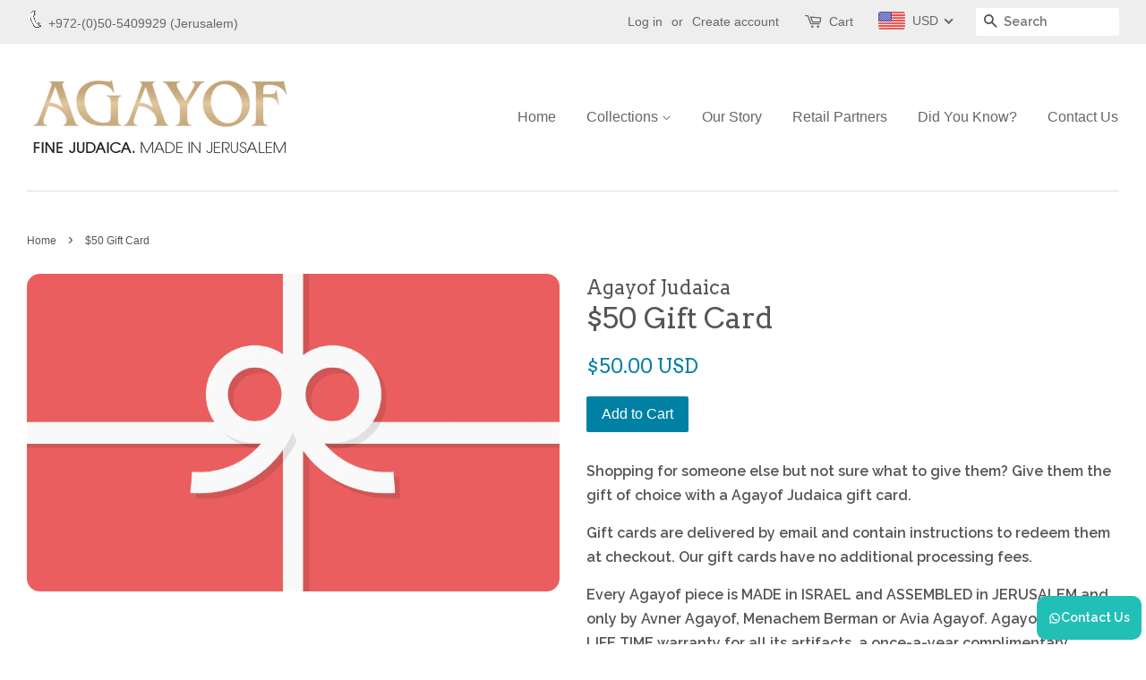

--- FILE ---
content_type: text/javascript;charset=UTF-8
request_url: https://init.grizzlyapps.com/9e32c84f0db4f7b1eb40c32bdb0bdea9
body_size: 1620
content:
var Currency = { rates: {"USD":"1.0000000000","EUR":"1.1631558745","GBP":"1.3309199319","CAD":"0.7219955958","AUD":"0.6646350987","AFN":"0.0150779305","ALL":"0.0120401221","AZN":"0.5888799445","DZD":"0.0076820242","AOA":"0.0010905124","ARS":"0.0006944504","AMD":"0.0026172181","AWG":"0.5551700208","BSD":"0.9986558093","BHD":"2.6530124957","BDT":"0.0081722539","BBD":"0.4958573597","BYN":"0.3454443831","BZD":"0.4965561349","BMD":"1.0000000000","BTN":"0.0111063514","BTC":"92620.4988058439","BOB":"0.1442180253","BAM":"0.5945547112","BWP":"0.0749297608","BRL":"0.1840432988","BND":"0.7702676680","BGN":"0.5945144155","BIF":"0.0003379883","KHR":"0.0002493995","CVE":"0.0105457761","XAF":"0.0017727305","XOF":"0.0017727305","XPF":"0.0097503774","CZK":"0.0479549653","KYD":"1.1984286204","CLP":"0.0010799949","CNY":"0.1415708103","COP":"0.0002612984","KMF":"0.0023584919","CDF":"0.0004484305","CRC":"0.0020425259","HRK":"0.1543899866","CUC":"1.0000000000","CUP":"0.0377358491","DKK":"0.1557384964","DJF":"0.0056083486","DOP":"0.0155082688","XCD":"0.3700209062","EGP":"0.0210005485","ERN":"0.0666666667","ETB":"0.0064301869","FKP":"1.3319179485","FJD":"0.4401799808","GMD":"0.0136050779","GEL":"0.3717409932","GHS":"0.0873717045","GIP":"1.3319179485","XAU":"4201.6806722689","GTQ":"0.1303767196","GGP":"1.3319179485","GNF":"0.0001148800","GYD":"0.0047743061","HTG":"0.0076264017","HNL":"0.0379181207","HKD":"0.1285053034","HUF":"0.0030299815","ISK":"0.0078167617","XDR":"1.4253928026","INR":"0.0111234090","IDR":"0.0000599068","IRR":"0.0000237501","IQD":"0.0007623615","IMP":"1.3319179485","ILS":"0.3095428980","JMD":"0.0062413987","JPY":"0.0063798702","JEP":"1.3319179485","JOD":"1.4103556776","KZT":"0.0019365414","KES":"0.0077303493","KWD":"3.2562683165","KGS":"0.0114351008","LAK":"0.0000460492","LVL":"1.6531904095","LBP":"0.0000111523","LSL":"0.0585722544","LRD":"0.0056582891","LYD":"0.1836151734","LTL":"0.3386684910","MOP":"0.1245987143","MKD":"0.0188938347","MGA":"0.0002238373","MWK":"0.0005759460","MYR":"0.2427774321","MVR":"0.0649329905","MRO":"0.0028011218","MUR":"0.0216215940","MXN":"0.0549538174","MDL":"0.0588151846","MNT":"0.0002819060","MAD":"0.1079122445","MZN":"0.0156469199","MMK":"0.0004761801","NAD":"0.0585722544","NPR":"0.0069414697","ANG":"0.5586420529","TWD":"0.0320527224","NZD":"0.5779962604","NIO":"0.0271400234","NGN":"0.0006886294","KPW":"0.0011111153","NOK":"0.0984904371","OMR":"2.6008140548","PKR":"0.0035626083","PAB":"0.9986518200","PGK":"0.2353390259","PYG":"0.0001428193","PEN":"0.2970040018","PHP":"0.0168893160","PLN":"0.2751379817","QAR":"0.2740003030","RON":"0.2285347585","RUB":"0.0129543633","RWF":"0.0006861598","SHP":"1.3309199319","WST":"0.3590009435","STD":"0.0000483139","SVC":"0.1141372185","SAR":"0.2665085383","RSD":"0.0099032428","SCR":"0.0707648777","SLL":"0.0000476883","XAG":"61.3158378809","SGD":"0.7715751707","SBD":"0.1214979433","SOS":"0.0017504667","ZAR":"0.0587006034","KRW":"0.0006801101","LKR":"0.0032356698","SDG":"0.0016625026","SRD":"0.0258929836","SZL":"0.0585811070","SEK":"0.1067622915","CHF":"1.2406332192","SYP":"0.0000904408","TJS":"0.1083758962","TZS":"0.0004078946","THB":"0.0314164127","TOP":"0.4153237864","TTD":"0.1474556092","TND":"0.3397603534","TMT":"0.2849002849","TRY":"0.0234763287","UGX":"0.0002818982","UAH":"0.0236571688","AED":"0.2722942259","UYU":"0.0255567036","UZS":"0.0000832019","VUV":"0.0082206912","VEF":"0.0000002760","VND":"0.0000379305","YER":"0.0041924331","ZMW":"0.0431863251"}, convert: function(amount, from, to) { return (amount * this.rates[from]) / this.rates[to]; } };